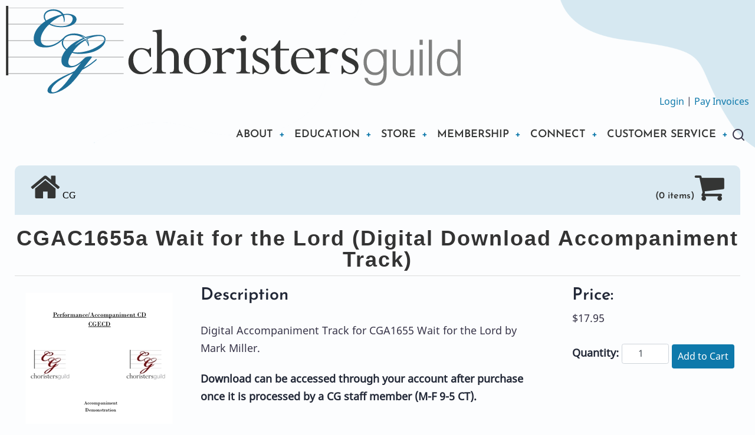

--- FILE ---
content_type: text/html; charset=UTF-8
request_url: https://www.choristersguild.org/store/cgac1655a-wait-for-the-lord-digital-download-accompaniment-track/11376/
body_size: 9368
content:
<!doctype html>
<html lang="en">
    <head>
        <meta charset="utf-8">
        <meta http-equiv="x-ua-compatible" content="ie=edge">
        <title>Choristers Guild - CG</title>
        <meta name="description" content="">
        <meta name="viewport" content="width=device-width, initial-scale=1, shrink-to-fit=no">
        <link rel="canonical" href="https://www.choristersguild.org/store/ItemDescription.html">
		<!-- <meta name="robots" content="noindex,nofollow"> -->
		
        <!-- Include other links, css, favicon, etc -->
        <link rel="preload" as="font" href="/fonts/noto-sans.woff2" type="font/woff2">
<link rel="preload" as="font" href="/fonts/josefin-sans-600.woff2" type="font/woff2">

<link rel="stylesheet" type="text/css" href="https://www.choristersguild.org/4DACTION/WebsGetResource/css/membermax_reset.css?ssid_w=26816151xxh3hu6r9fw4n94vus81d8tw2d7irb716399tdn0imi7g7ic7hljgbx0">
<link rel="stylesheet" type="text/css" href="https://www.choristersguild.org/4DACTION/WebsGetResource/css/membermax.min.css?ssid_w=26816151xxh3hu6r9fw4n94vus81d8tw2d7irb716399tdn0imi7g7ic7hljgbx0">
<link rel="stylesheet" type="text/css" href="https://www.choristersguild.org/4DACTION/WebsGetResource/css/membermax_custom.css?ssid_w=26816151xxh3hu6r9fw4n94vus81d8tw2d7irb716399tdn0imi7g7ic7hljgbx0&cache=no-cache">
<link rel="stylesheet" type="text/css" href="https://www.choristersguild.org/4DACTION/WebsGetResource/css/membermax_site.css?ssid_w=26816151xxh3hu6r9fw4n94vus81d8tw2d7irb716399tdn0imi7g7ic7hljgbx0&cache=no-cache">
<link rel="stylesheet" type="text/css" href="https://maxcdn.bootstrapcdn.com/font-awesome/4.7.0/css/font-awesome.min.css">

<link rel="stylesheet" media="all" href="/css/cg1.css" />
<link rel="stylesheet" media="all" href="/css/cg2.css" />
<link rel="stylesheet" media="all" href="/css/cg3.css" />
<link rel="stylesheet" media="all" href="/css/cg4.css" />
<link rel="stylesheet" media="all" href="/css/cg5.css" />
<link rel="stylesheet" media="all" href="/css/cg6.css" />

<link rel="stylesheet" type="text/css" href="https://www.choristersguild.org/4DACTION/WebsGetResource/css/cg7.css?ssid_w=26816151xxh3hu6r9fw4n94vus81d8tw2d7irb716399tdn0imi7g7ic7hljgbx0">

<link rel="stylesheet" href="https://cdnjs.cloudflare.com/ajax/libs/animate.css/4.1.1/animate.min.css"/>
        
        <style>
    /* Place the CSS directly in the HTML for demonstration */
.song-title {
    font-family: 'Arial', sans-serif;
    font-size: 2em;
    color: #333;
    text-align: center;
    margin-top: 20px;
    margin-bottom: 20px;
    /* text-shadow: 2px 2px 5px rgba(0,0,0,0.3); */
    letter-spacing: 2px;
    position: relative;
}

.song-title::after {
    content: "";
    display: block;
    border-bottom: 1px solid #ddd;
    position: absolute;
    left: 0;
    right: 0;
    bottom: -10px; /* Adjust the value to control the space */
}
    .share-link {
      margin-left: 10px;
      font-size: 1em;
      color: #007BFF;
      text-decoration: none;
      border: 1px solid #007BFF;
      padding: 5px 10px;
      border-radius: 5px;
      display: inline-flex;
      align-items: center;
      justify-content: center;
    }
    .share-link:hover {
      background-color: #007BFF;
      text-decoration: none;
      color: #fff;
    }
    .share-link i {
      margin-right: 5px;
    }
  </style>
    </head>
    <body class="wBackGround">
        <a href="#main-content" class="visually-hidden focusable">
      Skip to main content
    </a>
    
      <div class="dialog-off-canvas-main-canvas" data-off-canvas-main-canvas>
    <header class="header">
<div class="header-main">
  <div class="container">
  
                <div class="site-brand">
            <div class="block-region region-header">
    <div id="block-ruhi-branding" class="block">
  
    
  <div class="block-content">
  <div class="site-branding">
      <div class="site-logo">
      <a href="/index.html" rel="home">
        <img src="/images/cg/img/cg_logo.svg" alt="Home" />
      </a>
    </div><!-- site-logo -->
    </div><!-- site-branding -->
  </div><!--/.block-content -->
</div><!--/.block -->

  </div>

        </div> <!--/.site-branding -->

<div class="top-right-links">
  <a href="https://www.choristersguild.org/4DCGI/login/index.html">Login</a> | 
  <a href="https://www.choristersguild.org/4DCGI/orders/listing.html">Pay Invoices</a>
</div>
  
    <div class="header-container">
              <div class="site-brand">
            <div class="block-region region-header">
    <div id="block-ruhi-branding" class="block">
  
    
  <div class="block-content">
  <div class="site-branding">
      <div class="site-logo">
    </div><!-- site-logo -->
    </div><!-- site-branding -->
  </div><!--/.block-content -->
</div><!--/.block -->

  </div>

        </div> <!--/.site-branding -->
                  <div class="header-right">
                  <div class="mobile-menu">
	<span></span>
	<span></span>
	<span></span>
</div>
<div class="primary-menu-wrapper">
	<div class="menu-wrap">
		<div class="close-mobile-menu"><i class="icon-close"></i></div>
		  <div class="block-region region-primary-menu">
    <nav role="navigation" aria-labelledby="block-ruhi-main-menu-menu" id="block-ruhi-main-menu" class="block block-menu">
            
  <h2 class="visually-hidden block-title" id="block-ruhi-main-menu-menu">Main navigation</h2>
  
        
              <ul class="menu">

				
				
				
				
				
				
                     
                   
                   
                   
                   
         <li class="menu-item menu-item-level-1 menu-item-has-children">
        <a href="https://www.choristersguild.org/about-mission/" data-drupal-link-system-path="node/2">ABOUT</a>
           <ul class="submenu">





<li class="menu-item menu-item-level-2"><a href="https://www.choristersguild.org/about-mission/" data-drupal-link-system-path="node/3">Mission</a></li>








<li class="menu-item menu-item-level-2"><a href="https://www.choristersguild.org/4DCGI/cms/review.html?Action&#61;CMS_Document&amp;DocID&#61;29&amp;" data-drupal-link-system-path="node/3">Board Members</a></li>








<li class="menu-item menu-item-level-2"><a href="https://www.choristersguild.org/document/about-music-editors/528/" data-drupal-link-system-path="node/3">Music Editors</a></li>








<li class="menu-item menu-item-level-2"><a href=" 	https://www.choristersguild.org/document/about-the-team/529/" data-drupal-link-system-path="node/3">Office Team</a></li>








<li class="menu-item menu-item-level-2"><a href="https://www.choristersguild.org/about-annual-report/" data-drupal-link-system-path="node/3">Annual Report</a></li>





</ul>
</li>
                   
                   
              
       
                     
                   
                   
                   
                   
         <li class="menu-item menu-item-level-1 menu-item-has-children">
        <a href="https://www.choristersguild.org#" data-drupal-link-system-path="node/2">EDUCATION</a>
           <ul class="submenu">





<li class="menu-item menu-item-level-2"><a href="https://www.choristersguild.org/teaching-resources/" data-drupal-link-system-path="node/3">Teaching Resources</a></li>








<li class="menu-item menu-item-level-2"><a href="https://www.choristersguild.org/cgi/" data-drupal-link-system-path="node/3">Choristers Guild Institute</a></li>








<li class="menu-item menu-item-level-2"><a href="https://www.choristersguild.org/webinar-series-home/" data-drupal-link-system-path="node/3">Webinars</a></li>








<li class="menu-item menu-item-level-2"><a href="https://www.choristersguild.org/4DCGI/events/ConferenceList.html?Action&#61;Find_Events&amp;" data-drupal-link-system-path="node/3">Workshops &amp; Festivals</a></li>





</ul>
</li>
                   
                   
              
       
                     
                   
                   
                   
                   
         <li class="menu-item menu-item-level-1 menu-item-has-children">
        <a href="https://www.choristersguild.org/4DCGI/store/StoreFront.html?Action&#61;Store&amp;" data-drupal-link-system-path="node/2">STORE</a>
           <ul class="submenu">





<li class="menu-item menu-item-level-2"><a href="https://www.choristersguild.org/4DCGI/store/StoreFront.html?Action&#61;ChoristersGuild&amp;CG_Activity&#61;findbymusicLINK&amp;KEYID_W&#61;1655" data-drupal-link-system-path="node/3">Teaching Resources</a></li>








<li class="menu-item menu-item-level-2"><a href="https://www.choristersguild.org/4DCGI/store/StoreFront.html?Action&#61;ChoristersGuild&amp;CG_Activity&#61;findbymusicLINK&amp;KEYID_W&#61;1494" data-drupal-link-system-path="node/3">Sacred Choral</a></li>








<li class="menu-item menu-item-level-2"><a href="https://www.choristersguild.org/4DCGI/store/StoreFront.html?Action&#61;ChoristersGuild&amp;CG_Activity&#61;findbymusicLINK&amp;KEYID_W&#61;1495" data-drupal-link-system-path="node/3">Sing! School Choral</a></li>








<li class="menu-item menu-item-level-2"><a href="https://www.choristersguild.org/4DCGI/store/StoreFront.html?Action&#61;ChoristersGuild&amp;CG_Activity&#61;findbymusicLINK&amp;KEYID_W&#61;1496" data-drupal-link-system-path="node/3">Handbell</a></li>








<li class="menu-item menu-item-level-2"><a href="https://www.choristersguild.org/4DCGI/store/StoreFront.html?Action&#61;ChoristersGuild&amp;CG_Activity&#61;findbymusicLINK&amp;KEYID_W&#61;1497" data-drupal-link-system-path="node/3">Other Items</a></li>





</ul>
</li>
                   
                   
              
       
                     
                   
                   
                   
                   
         <li class="menu-item menu-item-level-1 menu-item-has-children">
        <a href=" https://www.choristersguild.org/document/join-renew-intro-page/526/" data-drupal-link-system-path="node/2">MEMBERSHIP</a>
           <ul class="submenu">





<li class="menu-item menu-item-level-2"><a href="https://www.choristersguild.org/4DCGI/join/intro.html?Action&#61;Join&amp;" data-drupal-link-system-path="node/3">Join/Renew Choristers Guild</a></li>








<li class="menu-item menu-item-level-2"><a href="https://www.choristersguild.org/members-area/" data-drupal-link-system-path="node/3">Member-Only Access</a></li>









<li class="menu-item menu-item-level-2 menu-item-has-children"><a href="https://www.choristersguild.org#" data-drupal-link-system-path="node/3">My Member Account</a>
	<ul class="submenu">
	
		<li class="menu-item menu-item-level-3"><a href="https://www.choristersguild.org/4DCGI/person/Detail.html?">Personal Profile</a></li>
		
		<li class="menu-item menu-item-level-3"><a href="https://www.choristersguild.org/4DCGI/company/Detail.html?">Organization/Company Profile</a></li>
		
	</ul>
</li>





</ul>
</li>
                   
                   
              
       
                     
                   
                   
                   
                   
         <li class="menu-item menu-item-level-1 menu-item-has-children">
        <a href="https://www.choristersguild.org#" data-drupal-link-system-path="node/2">CONNECT</a>
           <ul class="submenu">





<li class="menu-item menu-item-level-2"><a href="https://www.choristersguild.org/chapter-homepage/" data-drupal-link-system-path="node/3">Choristers Guild Chapters</a></li>








<li class="menu-item menu-item-level-2"><a href="https://www.choristersguild.org/social-media-channels/" data-drupal-link-system-path="node/3">Social Media</a></li>





</ul>
</li>
                   
                   
              
       
                     
                   
                   
                   
                   
         <li class="menu-item menu-item-level-1 menu-item-has-children">
        <a href="https://www.choristersguild.org#" data-drupal-link-system-path="node/2">CUSTOMER SERVICE</a>
           <ul class="submenu">





<li class="menu-item menu-item-level-2"><a href="https://www.choristersguild.org/contact-us/" data-drupal-link-system-path="node/3">Contact Choristers Guild</a></li>








<li class="menu-item menu-item-level-2"><a href="https://www.choristersguild.org/4DCGI/cms/review.html?Action&#61;CMS_Document&amp;DocID&#61;22&amp;MenuKey&#61;upper" data-drupal-link-system-path="node/3">Licenses</a></li>








<li class="menu-item menu-item-level-2"><a href="https://www.choristersguild.org/payment-shipping-policies/" data-drupal-link-system-path="node/3">Policies</a></li>





</ul>
</li>
                   
                   
              
       <!-- WM1RecID -->
               
        </ul>
  


  </nav>

  </div>

	</div>
</div>
                
                  <div class="full-page-search">
  <div class="search-icon">
    <i class="icon-search"></i>
  </div> <!--/.search icon -->
  <div class="search-box">
    <div class="container">
      <div class="search-box-content">
            <div class="block-region region-search-box">
    <div class="search-block-form block" data-drupal-selector="search-block-form" id="block-ruhi-search" role="search">
  
      <h2 class="block-title">Search</h2>
    
  <div class="block-content">
      <form action="https://www.choristersguild.org/4DCGI/site/results.html?Action=Site_Search" method="post" id="search-block-form" accept-charset="UTF-8">
  <div class="js-form-item form-item js-form-type-search form-item-keys js-form-item-keys form-no-label">
      <label for="edit-keys" class="visually-hidden">Search</label>
        <input title="Enter the terms you wish to search for." data-drupal-selector="edit-keys" type="search" id="edit-keys" name="SearchValue_W" value="" size="15" maxlength="128" class="form-search" />

        </div>
<div data-drupal-selector="edit-actions" class="form-actions js-form-wrapper form-wrapper" id="edit-actions"><input data-drupal-selector="edit-submit" type="submit" id="edit-submit" value="Search" class="button js-form-submit form-submit" />
</div>

</form>

    </div><!--/.block-content -->
</div><!--/.block -->

  </div>

        <div class="header-search-close"><i class="icon-close"></i></div>
      </div><!--/search-box-content -->
    </div><!-- container -->
  </div> <!-- /.search-box -->
</div> <!--/.full-page-search -->
              </div> <!-- /.header-right -->
        </div><!-- /header-container -->
  </div><!-- /container -->
</div><!-- /header main -->

</header>  <div class="highlighted block-section">
  <aside class="container" role="complementary">
      <div class="block-region region-highlighted">
    <div data-drupal-messages-fallback class="hidden"></div>

  </div>

  </aside>
</div>
<div class="container">
        <div class="mbrmax-container-fluid">
<main role="main">

        <!-- Add page content here -->
        
 <style>
h1 {
line-height: 1;
}
thead tr th {
border: none;
}
 </style>
 
 <table width="100%">
<thead class="mbrmax-thead-light">
 <tr>
	 <th style="border-top-left-radius: 10px;"><div><h1 style="color: #343534;">&nbsp;<i class="fa fa-home" aria-hidden="true" style="padding-bottom: 10px;"><a class="storename" href="https://www.choristersguild.org/store/"><span style="font-size: 16px; color: #000000;">&nbsp;CG</span></a></i></h1></div></th>
	 
	 <th style="border-top-right-radius: 10px;"><div align="right"><h1><a style="color: #343534;" href="https://www.choristersguild.org/4dcgi/store/ShoppingCart.html?Action=Show_Cart"><span style="font-size: 16px; padding-bottom: 10px;">(0 items)</span><i class="fa fa-shopping-cart" aria-hidden="true" style="padding-bottom: 10px;"></i></a>&nbsp;</h1></div></th>
	</tr>
	 </thead><tbody></tbody></table>

 <style>
table thead tr:first-child th:first-child {
    border-top-left-radius: none;
}

table thead tr:first-child th:last-child {
    border-top-right-radius: none;
}
 </style>
        
        <h1 class="song-title">CGAC1655a&nbsp;Wait for the Lord (Digital Download Accompaniment Track)</h1>
        <div class="mbrmax-row">
		<div class="mbrmax-col-sm mbrmax-col-lg-3 mbrmax-mt-3" style="text-align: center;">
		<img id="productImage" class="mbrmax-img mbrmax-mx-auto" src="https://www.choristersguild.org/4DACTION/WebsGetImage/Inventory/11376" alt="Wait for the Lord (Digital Download Accompaniment Track)">
		<a href="#" class="share-link" id="share-link"><i class="fa fa-share-square-o" aria-hidden="true"></i> Share</a>
		</div>
		<div class="mbrmax-col-sm mbrmax-col-lg-6 mbrmax-pr-lg-5">
		
		<h3>Description</h3>
		<p><p>Digital Accompaniment Track for CGA1655 Wait for the Lord by Mark Miller.</p>

<p><strong>Download can be accessed through your account after purchase once it is processed by a CG staff member (M-F 9-5 CT).</strong></p>

<p>&nbsp;</p>
</p>
		
		
		
		
		
		
		
		
		
		
		
		
		
											
		</div><!--End col-->
		
		<div class="mbrmax-col-sm mbrmax-col-lg-3">
		<!--Check to see if Item is still available-->
                      
                      
                          <!--LOGON SELECTION-->
                          
                          <!--END LOGON SELECTION-->
                          
                          <!--COUNTRY SELECTION-->
                            <!--End STCountry="" check-->
							<!--END COUNTRY SELECTION-->
                          
                            
                            
                            <a name="pricing" id="pricing"></a>
                            <!--PRICING SECTION-->
                            
                            <!--Web Availabilty Check-->
                      		   
                            <form name="ResultsListForm" action="https://www.choristersguild.org/4dcgi/store/ShoppingCart.html?Action=Store_Results&InvID_Web=11376" method="post" class="mbrmax-form" id="myform" onsubmit="mbrmaxFormValidate(this)" novalidate>
                            <input type="hidden" id="InvID_Web" name="InvID_Web" value="11376">
                            
									
                                    <h3>Price: </h3><span id="listprice">


                                            
                                            <input name="FeeID_W" type="hidden" value="10748" /> $17.95
                                            
                                            
</span>
                                    
                                    
                                    
                                    
                                    
                                    
                            
								<p>
										<input type="hidden" value="17.95" name="ActualPrice">
										
										
										
		
										
										<p id="qtyandaddcart" ><strong>Quantity:</strong><input style="text-align: center; width:80px; display: inline;" id="inputQuantity" type="number" min="1" name="Quantity" class="mbrmax-form-control mbrmax-form-control-sm mbrmax-ml-1" maxlength="6" value="1" >
										
										
										
										 <button type="submit" name="bAddCart" value="Add To Cart" class="mbrmax-btn mbrmax-btn-success mbrmax-btn-sm mbrmax-mt-2" ALT="Submit Form">Add to Cart</button>
										
										
							  </p>
						</form>
                        <!--END FOR Web Availabliity Check-->
                        <!--END FOR COUNTRY CHECK-->
                            <!--END PRICING SECTION-->
                           
                           
                           <!--Check for Audio Sample-->
        
        <!--END AUDIO SAMPLE-->    
                      
          <!--Check for Sheet Music Sample-->
        
        <!--END Sheet Music Sample-->
                           
                           
                        <!--End if for Check to See if Item is Still Available-->
                        
		</div><!--End 3rd col-->
		
        </div><!--End row-->
        
        
        <div class="mbrmax-row">
        <div class="mbrmax-col-sm">
        
        
                        <form name="ResultsListForm" action="https://www.choristersguild.org/store/" method="post" class="mbrmax-form" id="myform" onsubmit="mbrmaxFormValidate(this)" novalidate>
                        <div class="mbrmax-form-group">
							     <button type="submit" name="webbContinue" value="Continue Shopping" ALT="Submit Form" class="mbrmax-btn mbrmax-btn-primary mbrmax-mt-2 mbrmax-mx-auto">Continue Shopping</button>
							</div>
						</form>
                        
                        
         </div><!--End col-->
        </div><!--End row-->
        
         
         
						
<h3 class="relatedItems">Related items you may be interested in:</h3>

                        
                        
                        
                        
                        
                        <div class="mbrmax-row">
<div class="mbrmax-col-sm mbrmax-col-lg-1 mbrmax-my-2 mbrmax-my-md-0">
<a href="https://www.choristersguild.org/store/cga1579-what-wondrous-love-is-this-1/8614/"><img class="mbrmax-mx-auto mbrmax-mx-md-0" src="https://www.choristersguild.org/4DACTION/WebsGetImageThumb/Inventory/8614" alt="What Wondrous Love Is This"></a>
</div><!--End row-->
<div class="mbrmax-col-sm mbrmax-col-lg-8 mbrmax-px-lg-5">
						<a href="https://www.choristersguild.org/store/cga1579-what-wondrous-love-is-this-1/8614/"><strong>CGA1579&nbsp;What Wondrous Love Is This</strong></a>
                            <br><br>
                            
									This arrangement of WONDROUS LOVE makes a thoughtful addition to Lent and Holy Week worship. The anthem opens pensively, eventually giving way to a strong and steady heartbeat. Arranger Brian L. Hanso...<br><br>
							
								
						
						        </div><!--End col-->
		<div class="mbrmax-col-sm mbrmax-col-lg-3">
<!--PRICING SECTION-->
                            
                            
                            
                            
                            <form name="ResultsListForm" action="https://www.choristersguild.org/4dcgi/store/ShoppingCart.html?Action=Store_Results&InvID_Web=8614" method="post" class="mbrmax-form" id="myform" onsubmit="mbrmaxFormValidate(this)" novalidate>
                            
                            
									
                                    <b>Price: </b>


                                            
                                            <input name="FeeID_W" type="hidden" value="8177" /> $3.15
                                            
                                            

                                    
                                    
                                    
                                    
                            
								<p>
										<input type="hidden" value="3.15" name="ActualPrice">
										
										
										
                                   
										
										<p><strong>Quantity:</strong><input style="text-align: center; width:80px; display: inline;" id="inputQuantity" type="number" min="5" name="Quantity" class="mbrmax-form-control mbrmax-form-control-sm mbrmax-ml-1" maxlength="6" value="5" >
										<small class="mbrmax-form-text mbrmax-text-muted" style="display:block; margin-top:2px;">Minimum quantity: 5</small>
										
										
										<button type="submit" name="bAddCart" value="Add To Cart" class="mbrmax-btn mbrmax-btn-success mbrmax-btn-sm mbrmax-mt-2" ALT="Submit Form">Add to Cart</button>
									    
										
							  </p>
						</form>
						
                        <!--END FOR MEMBER CHECK-->

                            <!--END PRICING SECTION-->
</div></div><hr>
						   
						
                        
                        
                           
						
                        
                        
                           
						
                        
                        
                        
                        
                        <div class="mbrmax-row">
<div class="mbrmax-col-sm mbrmax-col-lg-1 mbrmax-my-2 mbrmax-my-md-0">
<a href="https://www.choristersguild.org/store/cga1577-processional-hallelujah-heleluyan-and-praise-praise-praise-the-lord/8611/"><img class="mbrmax-mx-auto mbrmax-mx-md-0" src="https://www.choristersguild.org/4DACTION/WebsGetImageThumb/Inventory/8611" alt="Processional Hallelujah (Heleluyan and Praise, Praise, Praise the Lor"></a>
</div><!--End row-->
<div class="mbrmax-col-sm mbrmax-col-lg-8 mbrmax-px-lg-5">
						<a href="https://www.choristersguild.org/store/cga1577-processional-hallelujah-heleluyan-and-praise-praise-praise-the-lord/8611/"><strong>CGA1577&nbsp;Processional Hallelujah (Heleluyan and Praise, Praise, Praise the Lor</strong></a>
                            <br><br>
                            
									Two songs of praise from different parts of the world are featured in this piece for combined choirs. The processional begins with solo drum and treble choir (or soloist) presenting a Native American ...<br><br>
							
								
						
						        </div><!--End col-->
		<div class="mbrmax-col-sm mbrmax-col-lg-3">
<!--PRICING SECTION-->
                            
                            
                            
                            
                            <form name="ResultsListForm" action="https://www.choristersguild.org/4dcgi/store/ShoppingCart.html?Action=Store_Results&InvID_Web=8611" method="post" class="mbrmax-form" id="myform" onsubmit="mbrmaxFormValidate(this)" novalidate>
                            
                            
									
                                    <b>Price: </b>


                                            
                                            <input name="FeeID_W" type="hidden" value="8174" /> $2.75
                                            
                                            

                                    
                                    
                                    
                                    
                            
								<p>
										<input type="hidden" value="2.75" name="ActualPrice">
										
										
										
                                   
										
										<p><strong>Quantity:</strong><input style="text-align: center; width:80px; display: inline;" id="inputQuantity" type="number" min="5" name="Quantity" class="mbrmax-form-control mbrmax-form-control-sm mbrmax-ml-1" maxlength="6" value="5" >
										<small class="mbrmax-form-text mbrmax-text-muted" style="display:block; margin-top:2px;">Minimum quantity: 5</small>
										
										
										<button type="submit" name="bAddCart" value="Add To Cart" class="mbrmax-btn mbrmax-btn-success mbrmax-btn-sm mbrmax-mt-2" ALT="Submit Form">Add to Cart</button>
									    
										
							  </p>
						</form>
						
                        <!--END FOR MEMBER CHECK-->

                            <!--END PRICING SECTION-->
</div></div><hr>
						   
						
                        
                        
                           
						
                        
                        
                        
                        
                        <div class="mbrmax-row">
<div class="mbrmax-col-sm mbrmax-col-lg-1 mbrmax-my-2 mbrmax-my-md-0">
<a href="https://www.choristersguild.org/store/cga1576-where-cross-the-crowded-ways-of-life/8609/"><img class="mbrmax-mx-auto mbrmax-mx-md-0" src="https://www.choristersguild.org/4DACTION/WebsGetImageThumb/Inventory/8609" alt="Where Cross the Crowded Ways of Life"></a>
</div><!--End row-->
<div class="mbrmax-col-sm mbrmax-col-lg-8 mbrmax-px-lg-5">
						<a href="https://www.choristersguild.org/store/cga1576-where-cross-the-crowded-ways-of-life/8609/"><strong>CGA1576&nbsp;Where Cross the Crowded Ways of Life</strong></a>
                            <br><br>
                            
									Another show-stopping piece from Mark Miller, featuring driving rhythm, a soaring refrain, and impressive piano accompaniment. This anthem reflects a brisk and busy world, yet compels us to offer a co...<br><br>
							
								
						
						        </div><!--End col-->
		<div class="mbrmax-col-sm mbrmax-col-lg-3">
<!--PRICING SECTION-->
                            
                            
                            
                            
                            <form name="ResultsListForm" action="https://www.choristersguild.org/4dcgi/store/ShoppingCart.html?Action=Store_Results&InvID_Web=8609" method="post" class="mbrmax-form" id="myform" onsubmit="mbrmaxFormValidate(this)" novalidate>
                            
                            
									
                                    <b>Price: </b>


                                            
                                            <input name="FeeID_W" type="hidden" value="8172" /> $3.25
                                            
                                            

                                    
                                    
                                    
                                    
                            
								<p>
										<input type="hidden" value="3.25" name="ActualPrice">
										
										
										
                                   
										
										<p><strong>Quantity:</strong><input style="text-align: center; width:80px; display: inline;" id="inputQuantity" type="number" min="5" name="Quantity" class="mbrmax-form-control mbrmax-form-control-sm mbrmax-ml-1" maxlength="6" value="5" >
										<small class="mbrmax-form-text mbrmax-text-muted" style="display:block; margin-top:2px;">Minimum quantity: 5</small>
										
										
										<button type="submit" name="bAddCart" value="Add To Cart" class="mbrmax-btn mbrmax-btn-success mbrmax-btn-sm mbrmax-mt-2" ALT="Submit Form">Add to Cart</button>
									    
										
							  </p>
						</form>
						
                        <!--END FOR MEMBER CHECK-->

                            <!--END PRICING SECTION-->
</div></div><hr>
						   
						
                        
                        
                           
						
                        
                        
                        
                        
                        <div class="mbrmax-row">
<div class="mbrmax-col-sm mbrmax-col-lg-1 mbrmax-my-2 mbrmax-my-md-0">
<a href="https://www.choristersguild.org/store/cga1575-coming-home-the-prodigal-son-unison-two-part/8607/"><img class="mbrmax-mx-auto mbrmax-mx-md-0" src="https://www.choristersguild.org/4DACTION/WebsGetImageThumb/Inventory/8607" alt="Coming Home (The Prodigal Son) Unison/Two-part"></a>
</div><!--End row-->
<div class="mbrmax-col-sm mbrmax-col-lg-8 mbrmax-px-lg-5">
						<a href="https://www.choristersguild.org/store/cga1575-coming-home-the-prodigal-son-unison-two-part/8607/"><strong>CGA1575&nbsp;Coming Home (The Prodigal Son) Unison/Two-part</strong></a>
                            <br><br>
                            
									An emotional retelling of the Prodigal Son parable. Set for SATB or treble voices, the vocal writing is earnest and melodically rich. A poignant B section expresses the conflict in this parable, while...<br><br>
							
								
						
						        </div><!--End col-->
		<div class="mbrmax-col-sm mbrmax-col-lg-3">
<!--PRICING SECTION-->
                            
                            
                            
                            
                            <form name="ResultsListForm" action="https://www.choristersguild.org/4dcgi/store/ShoppingCart.html?Action=Store_Results&InvID_Web=8607" method="post" class="mbrmax-form" id="myform" onsubmit="mbrmaxFormValidate(this)" novalidate>
                            
                            
									
                                    <b>Price: </b>


                                            
                                            <input name="FeeID_W" type="hidden" value="8170" /> $3.25
                                            
                                            

                                    
                                    
                                    
                                    
                            
								<p>
										<input type="hidden" value="3.25" name="ActualPrice">
										
										
										
                                   
										
										<p><strong>Quantity:</strong><input style="text-align: center; width:80px; display: inline;" id="inputQuantity" type="number" min="5" name="Quantity" class="mbrmax-form-control mbrmax-form-control-sm mbrmax-ml-1" maxlength="6" value="5" >
										<small class="mbrmax-form-text mbrmax-text-muted" style="display:block; margin-top:2px;">Minimum quantity: 5</small>
										
										
										<button type="submit" name="bAddCart" value="Add To Cart" class="mbrmax-btn mbrmax-btn-success mbrmax-btn-sm mbrmax-mt-2" ALT="Submit Form">Add to Cart</button>
									    
										
							  </p>
						</form>
						
                        <!--END FOR MEMBER CHECK-->

                            <!--END PRICING SECTION-->
</div></div><hr>
						   
						
                        
                        
                           
						
                        
                        
                        
                        
                        <div class="mbrmax-row">
<div class="mbrmax-col-sm mbrmax-col-lg-1 mbrmax-my-2 mbrmax-my-md-0">
<a href="https://www.choristersguild.org/store/cga1574-coming-home-the-prodigal-son-satb/8605/"><img class="mbrmax-mx-auto mbrmax-mx-md-0" src="https://www.choristersguild.org/4DACTION/WebsGetImageThumb/Inventory/8605" alt="Coming Home (The Prodigal Son) SATB"></a>
</div><!--End row-->
<div class="mbrmax-col-sm mbrmax-col-lg-8 mbrmax-px-lg-5">
						<a href="https://www.choristersguild.org/store/cga1574-coming-home-the-prodigal-son-satb/8605/"><strong>CGA1574&nbsp;Coming Home (The Prodigal Son) SATB</strong></a>
                            <br><br>
                            
									An emotional retelling of the Prodigal Son parable. Set for SATB or treble voices, the vocal writing is earnest and melodically rich. A poignant B section expresses the conflict in this parable, while...<br><br>
							
								
						
						        </div><!--End col-->
		<div class="mbrmax-col-sm mbrmax-col-lg-3">
<!--PRICING SECTION-->
                            
                            
                            
                            
                            <form name="ResultsListForm" action="https://www.choristersguild.org/4dcgi/store/ShoppingCart.html?Action=Store_Results&InvID_Web=8605" method="post" class="mbrmax-form" id="myform" onsubmit="mbrmaxFormValidate(this)" novalidate>
                            
                            
									
                                    <b>Price: </b>


                                            
                                            <input name="FeeID_W" type="hidden" value="8168" /> $3.25
                                            
                                            

                                    
                                    
                                    
                                    
                            
								<p>
										<input type="hidden" value="3.25" name="ActualPrice">
										
										
										
                                   
										
										<p><strong>Quantity:</strong><input style="text-align: center; width:80px; display: inline;" id="inputQuantity" type="number" min="5" name="Quantity" class="mbrmax-form-control mbrmax-form-control-sm mbrmax-ml-1" maxlength="6" value="5" >
										<small class="mbrmax-form-text mbrmax-text-muted" style="display:block; margin-top:2px;">Minimum quantity: 5</small>
										
										
										<button type="submit" name="bAddCart" value="Add To Cart" class="mbrmax-btn mbrmax-btn-success mbrmax-btn-sm mbrmax-mt-2" ALT="Submit Form">Add to Cart</button>
									    
										
							  </p>
						</form>
						
                        <!--END FOR MEMBER CHECK-->

                            <!--END PRICING SECTION-->
</div></div><hr>
						   
						
                        
                        
                           
						
                        
                        
                        
                        
                        <div class="mbrmax-row">
<div class="mbrmax-col-sm mbrmax-col-lg-1 mbrmax-my-2 mbrmax-my-md-0">
<a href="https://www.choristersguild.org/store/cga1573-shepherd-of-my-heart-unison-two-part/8603/"><img class="mbrmax-mx-auto mbrmax-mx-md-0" src="https://www.choristersguild.org/4DACTION/WebsGetImageThumb/Inventory/8603" alt="Shepherd of My Heart Unison/Two-part"></a>
</div><!--End row-->
<div class="mbrmax-col-sm mbrmax-col-lg-8 mbrmax-px-lg-5">
						<a href="https://www.choristersguild.org/store/cga1573-shepherd-of-my-heart-unison-two-part/8603/"><strong>CGA1573&nbsp;Shepherd of My Heart Unison/Two-part</strong></a>
                            <br><br>
                            
									Psalm 23 receives a fresh paraphrase by composer Tina English, a reassuring message of an ever-present God. Both voicings (SAB and U/2pt) are vocally accessible, and they complement the new text seaml...<br><br>
							
								
						
						        </div><!--End col-->
		<div class="mbrmax-col-sm mbrmax-col-lg-3">
<!--PRICING SECTION-->
                            
                            
                            
                            
                            <form name="ResultsListForm" action="https://www.choristersguild.org/4dcgi/store/ShoppingCart.html?Action=Store_Results&InvID_Web=8603" method="post" class="mbrmax-form" id="myform" onsubmit="mbrmaxFormValidate(this)" novalidate>
                            
                            
									
                                    <b>Price: </b>


                                            
                                            <input name="FeeID_W" type="hidden" value="8166" /> $2.75
                                            
                                            

                                    
                                    
                                    
                                    
                            
								<p>
										<input type="hidden" value="2.75" name="ActualPrice">
										
										
										
                                   
										
										<p><strong>Quantity:</strong><input style="text-align: center; width:80px; display: inline;" id="inputQuantity" type="number" min="5" name="Quantity" class="mbrmax-form-control mbrmax-form-control-sm mbrmax-ml-1" maxlength="6" value="5" >
										<small class="mbrmax-form-text mbrmax-text-muted" style="display:block; margin-top:2px;">Minimum quantity: 5</small>
										
										
										<button type="submit" name="bAddCart" value="Add To Cart" class="mbrmax-btn mbrmax-btn-success mbrmax-btn-sm mbrmax-mt-2" ALT="Submit Form">Add to Cart</button>
									    
										
							  </p>
						</form>
						
                        <!--END FOR MEMBER CHECK-->

                            <!--END PRICING SECTION-->
</div></div><hr>
						   
						
                        
                        
                           
						
						<form name="ResultsListForm" method="post" class="mbrmax-form" id="myform" onsubmit="mbrmaxFormValidate(this)" novalidate>
							<div class="mbrmax-form-group" align="center">
							    <button type="button" name="webbContinue" class="mbrmax-btn mbrmax-btn-primary" onclick="goBack()" value="Continue Shopping">Continue Shopping</button>
							</div>
						</form>
						       

        
</main>
</div><!--/mbrmax-container-->
</div><!-- end site container -->
  <footer class="footer-top footer">
  <div class="container">
    <div class="footer-top-container">
        <div class="block-region region-footer-top">
    <div id="block-footertop" class="block">
  
    
  <div class="block-content">
      
<div class="field field--name-body field--type-text-with-summary field--label-hidden field-item">
<div class="columns space-between v-center">
<div class="text-center">
<h3 class="theme-color">Got Questions? We Can Help.</h3>
<p style="padding-left:80px;padding-right:80px;">We are happy to hear from you and assist you with any questions you may have!</p>
</div>
<div class="center"><a style="margin-top:10px;" class="button" href="https://www.choristersguild.org/contact-us/">Contact us</a></div>
</div>
</div>
      
    </div><!--/.block-content -->
</div><!--/.block -->

  </div>

    </div><!-- /footer-top-container -->
  </div><!-- /container -->
</footer><!-- /footer-top -->
  <footer class="footer-blocks footer">
  <div class="container">
    <div class="footer-blocks-container">
              <div class="footer-block footer-one">
            <div class="block-region region-footer-one">
    <div id="block-footerone" class="block">
  
    
  <div class="block-content">
      
            <div class="field field--name-body field--type-text-with-summary field--label-hidden field-item"><p class="footer-image-container"><a href="https://www.choristersguild.org/index.html"><img src="/images/cg/img/cg_footer.svg" alt="logo" class="responsive-footer-image" /></a></p>
<p>Choristers Guild is a 501(c)(3) nonprofit that enables leaders to nurture the musical and spiritual growth of children, youth, and adults.</p>
</div>
      
    </div><!--/.block-content -->
</div><!--/.block -->

  </div>

        </div>
                    <div class="footer-block footer-two">
            <div class="block-region region-footer-two">
    <div id="block-footertwo" class="block">
  
    
  <div class="block-content">
      
<div class="field field--name-body field--type-text-with-summary field--label-hidden field-item"><ul>

<li><a href="https://www.choristersguild.org/donate/form.html">Donate</a></li>
<li><a href="https://www.choristersguild.org/document/join-renew-intro-page/526/">Membership</a></li>
<li><a href="https://www.choristersguild.org/cgi/">Institute</a></li>
<li><a href="https://www.choristersguild.org/events/">Events</a></li>
</ul></div>
      
    </div><!--/.block-content -->
</div><!--/.block -->

  </div>

        </div>
                    <div class="footer-block footer-three">
            <div class="block-region region-footer-three">
    <div id="block-footerthree" class="block">
  
    
  <div class="block-content">
      
<div class="field field--name-body field--type-text-with-summary field--label-hidden field-item"><ul>
<li><a href="https://www.choristersguild.org/4DCGI/store/StoreFront.html?Action=ChoristersGuild&CG_Activity=findbymusicLINK&KEYID_W=1">Store</a></li>


<li><a href="https://www.choristersguild.org/login/index.html?referenceurl=https://www.choristersguild.org/logon/welcome.html">Account Login</a></li>


<li><a href="https://www.choristersguild.org/document/webinar-series-home/465/">Webinars</a></li>
<li><a href="https://www.choristersguild.org/document/music-in-worship-planner/573/">Lectionary Planner</a></li>
</ul></div>
      
    </div><!--/.block-content -->
</div><!--/.block -->

  </div>

        </div>
                    <div class="footer-block footer-four">
            <div class="block-region region-footer-four">
    <div id="block-footerfour" class="block">
  
      <h2 class="block-title">Contact Us</h2>
    
  <div class="block-content">
      
            <div class="field field--name-body field--type-text-with-summary field--label-hidden field-item"><p style="font-size:.97rem">12404 Park Central Drive, Suite 100-S<br>Dallas, TX 75251-1802</p>
<p><a href="tel:14693983606">469-398-3606</a><br>OR 1-800-CHORISTER (246-7478)</p>
<p><a href="mailto:contact@choristersguild.org">contact@choristersguild.org</a></p>
</div>
      
    </div><!--/.block-content -->
</div><!--/.block -->

  </div>

        </div>
          </div><!-- /footer-top-container -->
  </div><!-- /container -->
</footer><!-- /footer-top -->
  <footer class="footer-bottom footer">
    <div class="container">
      <div class="footer-bottom-container">
                  <div class="website-copyright">
  &copy;&nbsp;2026 Choristers Guild. All Rights Reserved.<br>
  <a href="https://www.membermax.com" target="_blank">Powered by MemberMax&trade;</a><br>
  <a href="https://www.choristersguild.org/staff/index.html">Staff Login</a>
</div>
                  <div class="footer-bottom-last">
      <div class="block-region region-footer-bottom-last">
    <div id="block-footerbottomlastlinks" class="block">
  
    
  <div class="block-content">
      
            <div class="field field--name-body field--type-text-with-summary field--label-hidden field-item"><p><a href="https://www.choristersguild.org/payment-terms-and-policies/">Terms and Conditions</a></p>
</div>
      
    </div><!--/.block-content -->
</div><!--/.block -->

  </div>

  </div><!-- /footer-bottom-last -->
              <div class="footer-social">
          <ul class="social-icons">
      <li><a href="https://www.facebook.com/ChoristersGuild/?ref=ts" target="_blank"><i class="icon-facebook"></i></a></li>
      <li><a href="https://www.youtube.com/channel/UC55kqa2D_OIosQ1Wr6mCClw" target="_blank"><i class="icon-youtube"></i></a></li>
        <li><a href="https://www.instagram.com/choristersguild/" target="_blank"><i class="icon-instagram"></i></a></li>
        <li><a href="https://www.linkedin.com/company/choristers-guild-inc/" target="_blank"><i class="icon-linkedin"></i></a></li>
        
    </ul>        </div>
            </div><!-- /footer-bottom-container -->
    </div><!-- /container -->
  </footer><!-- /footer-bottom -->

  <div class="scrolltop"><i class="icon-arrow-up"></i></div>
<style>body {
  font-size: 1rem;
  line-height: 1.7;
}
p {
  margin-bottom: 1.2rem;
}
@media (min-width: 1170px) {
  .container {
/*     max-width: 1170px; */
    max-width: 1310px;
  }
}


@media (min-width: 768px) {
    }
</style>

  </div>

    
          
<script src="https://ajax.googleapis.com/ajax/libs/jquery/3.3.1/jquery.min.js"></script>
<script src="https://maxcdn.bootstrapcdn.com/bootstrap/3.3.7/js/bootstrap.min.js"></script>
<script src="https://www.choristersguild.org/4DACTION/WebsGetResource/js/membermax.js?ssid_w=26816151xxh3hu6r9fw4n94vus81d8tw2d7irb716399tdn0imi7g7ic7hljgbx0"></script>

<script src="/js/cg.js"></script>
<script src="/js/cg1.js"></script>
<script src="/js/cg2.js"></script>
<script src="/js/morphist.min.js"></script>
<script>
    document.getElementById('share-link').addEventListener('click', function(event) {
      event.preventDefault();
      const pageUrl = window.location.href;
      const subject = 'Check out this item from Choristers Guild!';
      const body = `I came across this item and thought you might be interested: ${pageUrl}`;
      window.location.href = `mailto:?subject=${encodeURIComponent(subject)}&body=${encodeURIComponent(body)}`;
    });
  </script>
<script>
   document.addEventListener('contextmenu', function(e) {
      e.preventDefault();
   }, false);

   document.getElementById('audioPlayer').addEventListener('dragstart', function(e) {
      e.preventDefault();
   }, false);
</script>
</body>
</html>

--- FILE ---
content_type: text/css; charset=UTF-8
request_url: https://www.choristersguild.org/4DACTION/WebsGetResource/css/membermax_custom.css?ssid_w=26816151xxh3hu6r9fw4n94vus81d8tw2d7irb716399tdn0imi7g7ic7hljgbx0&cache=no-cache
body_size: 3292
content:
/* Custom CSS */

input[type=checkbox], input[type=radio]{
/*! margin-left: 5px; */
}

.mbrmax-login-form{
max-width: 330px;
margin: 0 auto;
}

.mbrmax-table td {
padding: .75rem;
}

.mbrmax-table-striped tbody tr:nth-of-type(odd){background-color:rgba(0,0,0,0)}
.mbrmax-table-striped tbody tr:nth-of-type(even){background-color:rgba(0,0,0,.05)}

.mbrmax-form-control::-webkit-input-placeholder {
color:#868e96;
opacity:.5;
}

.mbrmax-form-control:-ms-input-placeholder {
color:#868e96;
opacity:.5;
}

.mbrmax-form-control::placeholder {
color:#868e96;
opacity:.5;
}



/* Standard */

.mbrmax-card-3, .mbrmax-card-4, .mbrmax-card-5 {
width: 20rem;
}
@media (min-width: 768px) {
  .mbrmax-card-4 {
    width: 16rem;
  }
    .mbrmax-card-5 {
    width: 13rem;
  }
}

.restricted {
	color: #F00;
}

.public {
	color: #008000;
}

.cms-left-margin {
margin: 10px 20px 10px 0px !important;
}

.cms-right-margin {
margin: 10px 0px 10px 20px;
}

.mbrmax-sidebar {
background-color: beige;
margin-top: 10px;
padding: 10px;
/* min-height: 500px; */
border-radius: 5px;
-webkit-border-radius: 5px;
}

.mbrmax-container-fluid {
/*   font-family: Verdana, sans-serif; */
/*   padding-top: 60px; */
/*   min-height: 500px; */
  padding-bottom: 75px;
}

@media (min-width: 576px) {
/* Special rules here */
}

/* Use the following to target the page header (i.e. first <h1> tag) on each page */
h1 { 
color: maroon;
}


.mbrmax-jumbotron-2 {
  padding: 2rem 1rem;
  margin-bottom: 2rem;
  background-color: #e9ecef;
  border-radius: 0.3rem;
}

@media (min-width: 576px) {
  .mbrmax-jumbotron-2 {
    padding: 4rem 2rem;
  }
}

/* 
.mbrmax-jumbotron-fluid {
  padding-right: 0;
  padding-left: 0;
  border-radius: 0;
}
 */

.mbrmax-jumbotron-2 {
  text-align: center;
  background-color: transparent;
}

/* 
blockquote {
  background: #f9f9f9;
  border-left: 10px solid #ccc;
  margin: 1.5em 10px;
  padding: 0.5em 10px;
  quotes: "\201C""\201D""\2018""\2019";
}
blockquote:before {
  color: #ccc;
  content: open-quote;
  font-size: 4em;
  line-height: 0.1em;
  margin-right: 0.25em;
  vertical-align: -0.4em;
}
blockquote p {
  display: inline;
}
 */



/* CALENDAR */
.mbrmax-calendar-title {
text-align: left;
}

.mbrmax-calendarweekday {
	text-align: center;
	font-size: 1rem;
	font-weight: bold;
}

.mbrmax-calendarevent {
font-size: .8rem;
line-height: 1;
}

.mbrmax-calendar-row {
min-height: 150px;
}

.mbrmax-calendar-cell {
border-style: none none solid none;
border-width: 1px;
border-color: lightgray;
background-color: #f5f5f5;
min-height: 100px;
}

.mbrmax-calendarday {
	text-align: left;
	font-size: 1rem;
	color: darkred;
	font-weight: bold;
}

@media (min-width:768px) {
.mbrmax-calendar-title {
text-align: center;
margin-bottom: 25px;
}
.mbrmax-calendarday {
text-align: right;
}
.mbrmax-calendar-header {
border-style: none none solid none;
border-width: 1px;
border-color: lightgray;
}
.mbrmax-calendar-row {
border-style: none none solid solid;
border-width: 1px;
border-color: lightgray;
}
.mbrmax-calendar-cell {
border-style: none solid none none;
border-width: 1px;
border-color: lightgray;
background-color: #fff;
}
.mbrmax-calendar-first-cell, .mbrmax-calendar-last-cell {
background-color: #f5f5f5;
}
}


.mbrmax-table {
margin-top: 10px;
}

.mbrmax-table tbody tr td {
/*     white-space: nowrap; */
}

.mbrmax-mx-auto {
display: block;
margin-bottom: 10px;
}

/* Horizontal Scrollbar (overflow) issue in v15 of Edge - Fixed in Edge 16 */
/* Removing the -ms-overflow-style: -ms-autohiding-scrollbar directive from .table-responsive fixes this, but obviously that leaves the scrollbar visible. 

To target Edge, we can check for -ms-ime-align support, Edge being the only Microsoft browser that supports this property:

@supports (-ms-ime-align: auto) {
  .selector {
        color: red;
  }
}

*/

@supports (-ms-ime-align: auto) {
.mbrmax-table-responsive {
        -ms-overflow-style: scrollbar;
        }
}



/* 
.mbrmax-table-responsive {
        display: block;
        }
        
@media (min-width:768px) {
    .mbrmax-table-responsive {
        display: table;
    }
}
 */

/* 
  .mbrmax-btn {
  text-align: right;
}
@media (min-width: 576px) {  }
 */

/* 
.mbrmax-nav-item {
display: inline-block !important;
}
 */


.mbrmax-top-none {
/*   padding-top: 0px; */
/* max-width: 400px; */
}

.mbrmax-remove-height {
  min-height: 100%;
}

.mbrmax-form-group label, .mbrmax-container form legend {
font-weight: 600;
font-size: 1rem;
color: darkblue;
}

.mbrmax-container-fluid form > legend:first-child {
font-size: 1.5rem;
color: darkgreen;
}


/* 
.mbrmax-container-fluid input:required {
  box-shadow: 1px 2px 5px rgba(0,0,0,0.5);
}
 
 */



/* Our framework is based on box-sizing: border-box. Some third party software like Google Maps and Google Custom Search Engine use content-box. If needed in the page, use something like the following */

.selector-for-some-widget {
  box-sizing: content-box;
}

/* With the above snippet, nested elements — including generated content via :before and :after — will all inherit (since all page elements are already set to inherit box-sizing in the mbrmax_reboot.css) the specified box-sizing for the .selector-for-some-widget. */


/* COLUMNS */

.mbrmax-no-break {
  -webkit-column-break-inside: avoid;
  column-break-inside: avoid;
  page-break-inside: avoid; 
}

[class*="mbrmax-columns-"] {
/* Put any special styling for mobile here */
}

@media (min-width: 600px) {

[class*="mbrmax-columns-"] {
    -webkit-column-gap: 40px; /* Chrome, Safari, Opera */
    -moz-column-gap: 40px; /* Firefox */
    column-gap: 40px;

 /*    -webkit-column-rule: 1px outset #DCDCDC;  *//* Chrome, Safari, Opera */
/*     -moz-column-rule: 1px outset #DCDCDC; */ /* Firefox */
/*     column-rule: 1px outset #DCDCDC; */
}

.mbrmax-columns-2 {
    -webkit-column-count: 2; /* Chrome, Safari, Opera */
    -moz-column-count: 2; /* Firefox */
    column-count: 2;
}

.mbrmax-columns-3 {
    -webkit-column-count: 3; /* Chrome, Safari, Opera */
    -moz-column-count: 3; /* Firefox */
    column-count: 3;
}

.mbrmax-columns-4 {
    -webkit-column-count: 4; /* Chrome, Safari, Opera */
    -moz-column-count: 4; /* Firefox */
    column-count: 4;
}
}

/* MID-PAGE NAVIGATION (i.e. Options.html) */

.mbrmax-options {
	margin: 20px 0;
	z-index: 1;
	max-width: 100%;
}
.mbrmax-options ul {
	margin: 0;
	padding: 0;
}
.mbrmax-options li {
	margin: 0 5px 10px 0;
	padding: 0;
	list-style: none;
	display: inline-block;
	*display:inline; /* ie7 */
}
.mbrmax-options a {
	padding: 3px 12px;
	text-decoration: none;
	color: #999;
	line-height: 100%;
}
.mbrmax-options a:hover {
	color: #000;
	text-decoration: none;
}
.mbrmax-options .current a {
	background: #999;
	color: #fff;
	border-radius: 5px;
}

/* right nav */
.mbrmax-options.right ul {
	text-align: right;
}

/* center nav */
.mbrmax-options.center ul {
	text-align: center;
}

@media screen and (max-width: 600px) {
	.mbrmax-options {
		position: relative;
		min-height: 40px;
	margin: 20px auto;
	z-index: 1;
	max-width: 100%;
	display: block;
/*     margin: auto; */
width: 50%;
	}	
	.mbrmax-options ul {
		width: 180px;
		padding: 5px 0;
		position: absolute;
		top: 0;
		left: 0;
		border: solid 1px #aaa;
		background: #fff url(/images/icon-menu.png) no-repeat 10px 11px;
		border-radius: 5px;
		box-shadow: 0 1px 2px rgba(0,0,0,.3);
	}
	.mbrmax-options li {
		display: none; /* hide all <li> items */
		margin: 0;
	}
	.mbrmax-options .current {
		display: block; /* show only current <li> item */
	}
	.mbrmax-options a {
		display: block;
		padding: 5px 5px 5px 32px;
		text-align: left;
	}
	.mbrmax-options .current a {
		background: none;
		color: #666;
	}

	/* on nav hover */
	.mbrmax-options ul:hover {
		background-image: none;
	}
	.mbrmax-options ul:hover li {
		display: block;
		margin: 0 0 5px;
	}
	.mbrmax-options ul:hover .current {
		background: url(/images/icon-check.png) no-repeat 10px 7px;
	}

	/* right nav */
	.mbrmax-options.right ul {
		left: auto;
		right: 0;
	}

	/* center nav */
	.mbrmax-options.center ul {
		left: 50%;
		margin-left: -90px;
	}
	hr {
display: block;
/*     margin-top: 0.5em; */
/*     margin-bottom: 0.5em; */
/*     margin-left: auto; */
/*     margin-right: auto; */
    border-style: inset;
    border-width: 1px;
}
}

/* MODAL */
/* Uses prefix mmax- so it does not conflict with Bootstrap modal */
/* The Modal (background) */
.mmax-modal {
    display: none; /* Hidden by default */
    position: fixed; /* Stay in place */
    z-index: 1; /* Sit on top */
    left: 0;
    top: 0;
    width: 100%; /* Full width */
    height: 100%; /* Full height */
    overflow: auto; /* Enable scroll if needed */
    background-color: rgb(0,0,0); /* Fallback color */
    background-color: rgba(0,0,0,0.4); /* Black w/ opacity */
}

/* The Close Button */
.mmax-modal-close {
    color: lightgray;
    float: right;
    font-size: 28px;
    font-weight: bold;
}

.mmax-modal-close:hover,
.mmax-modal-close:focus {
    color: black;
    text-decoration: none;
    cursor: pointer;
}

/* Modal Header */
.mmax-modal-header {
    padding: 2px 16px;
    background-color: darkgray;
    color: white;
}

/* Modal Body */
.mmax-modal-body {padding: 2px 16px;}

/* Modal Footer */
.mmax-modal-footer {
    padding: 2px 16px;
    background-color: lightgray;
    color: white;
}

/* Modal Content */
.mmax-modal-content {
    position: relative;
    background-color: #fefefe;
    margin: auto;
    padding: 0;
    border: 1px solid #888;
    width: 80%;
    box-shadow: 0 4px 8px 0 rgba(0,0,0,0.2),0 6px 20px 0 rgba(0,0,0,0.19);
    -webkit-animation-name: animatetop;
    -webkit-animation-duration: 0.4s;
    animation-name: animatetop;
    animation-duration: 0.4s
}

/* Add Animation */
@-webkit-keyframes animatetop {
    from {top: -300px; opacity: 0} 
    to {top: 0; opacity: 1}
}

@keyframes animatetop {
    from {top: -300px; opacity: 0}
    to {top: 0; opacity: 1}
}
